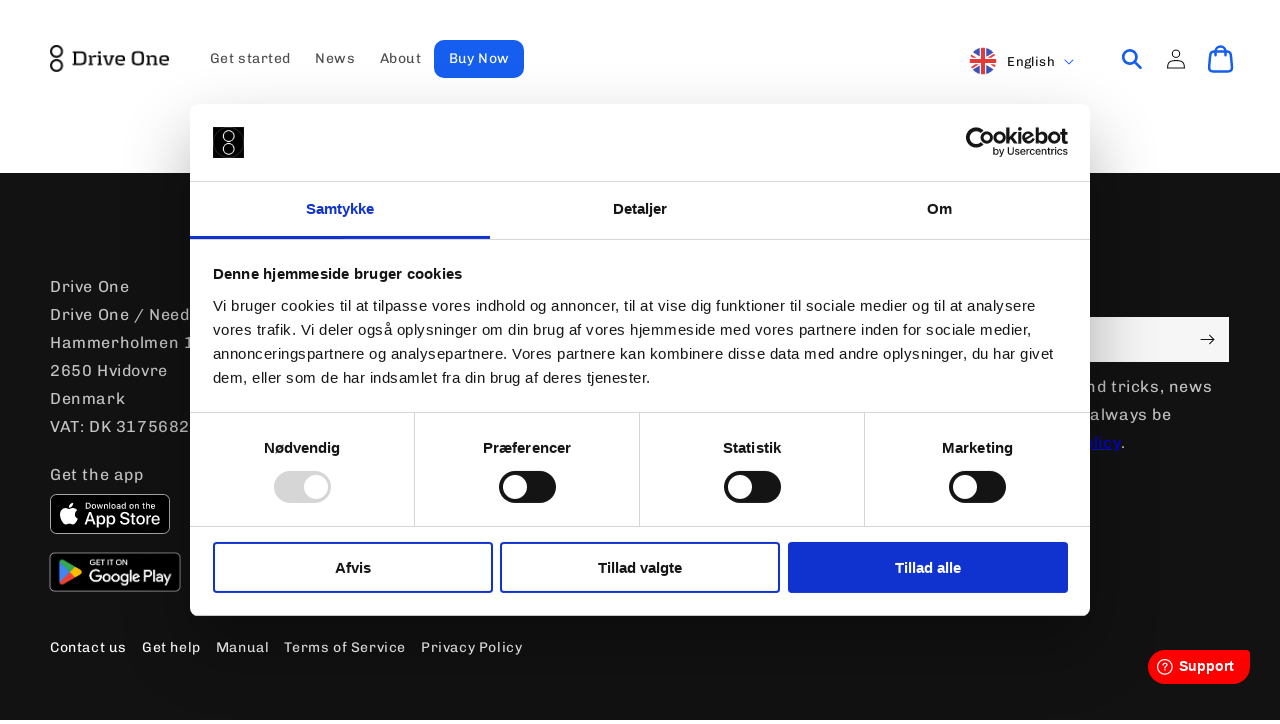

--- FILE ---
content_type: text/css
request_url: https://driveone.eu/cdn/shop/t/22/assets/primary-button.css?v=162072436091380023181676921397
body_size: -702
content:
.header__button {
  display: flex;
  align-items: center;
}

.header__button__link {
  background-color: #155eef;
  color: rgb(var(--color-background));
  border: none;
  padding: 1rem 1.5rem;
  border-radius: 1rem;
}

.header__button__link:hover {
  color: rgb(var(--color-background));
}


--- FILE ---
content_type: text/javascript
request_url: https://cdn.shopify.com/s/files/1/0637/0328/5977/files/widget.js?v=1684830095
body_size: 2494
content:
var FwBootstrap=function(e){var t={};function n(s){if(t[s])return t[s].exports;var i=t[s]={i:s,l:!1,exports:{}};return e[s].call(i.exports,i,i.exports,n),i.l=!0,i.exports}return n.m=e,n.c=t,n.d=function(e,t,s){n.o(e,t)||Object.defineProperty(e,t,{enumerable:!0,get:s})},n.r=function(e){"undefined"!=typeof Symbol&&Symbol.toStringTag&&Object.defineProperty(e,Symbol.toStringTag,{value:"Module"}),Object.defineProperty(e,"__esModule",{value:!0})},n.t=function(e,t){if(1&t&&(e=n(e)),8&t)return e;if(4&t&&"object"==typeof e&&e&&e.__esModule)return e;var s=Object.create(null);if(n.r(s),Object.defineProperty(s,"default",{enumerable:!0,value:e}),2&t&&"string"!=typeof e)for(var i in e)n.d(s,i,function(t){return e[t]}.bind(null,i));return s},n.n=function(e){var t=e&&e.__esModule?function(){return e.default}:function(){return e};return n.d(t,"a",t),t},n.o=function(e,t){return Object.prototype.hasOwnProperty.call(e,t)},n.p="https://euc-widget.freshworks.com/widgetBase/",n(n.s=0)}([function(e,t,n){e.exports=n(2)},function(e,t){e.exports="https://euc-widget.freshworks.com/widgetBase/static/media/frame.d7ae132c.css"},function(e,t,n){"use strict";n.r(t);var s=["FrustrationTracking","Predictive"],i={boot:"queueComplete",open:"openWidget",close:"closeWidget",destroy:"destroyWidget",identify:"identifyFormFields",prefill:"prefillFormFields",clear:"clearFormFields",hide:"hideWidget",hideLauncher:"hideLauncher",showLauncher:"showLauncher",show:"showWidget",setLabels:"setLabels",updateSettings:"updateSettings",updatePreviewSettings:"updatePreviewSettings",updateTicketForms:"updateTicketForms",reloadComponents:"reloadComponents",authenticate:"authenticate",authenticateCallback:"authenticateCallback",logout:"logout",hideFormFields:"hideFormFields",disable:null,disableFormFields:"disableFormFields",hideChoices:"hideChoices"},o={id:1,product_id:1,account_id:1,name:"Help widget",settings:{message:"",button_text:"Help",contact_form:{form_type:2,form_title:"",form_button_text:"Send",form_submit_message:"Thank you for your feedback.",attach_file:!0,screenshot:!0,captcha:!1},appearance:{position:1,offset_from_right:30,offset_from_left:30,offset_from_bottom:30,theme_color:"#2392ec",button_color:"#16193e"},components:{contact_form:!0,solution_articles:!0},predictive_support:{welcome_message:"",message:"We noticed youâ€™re stuck. Tell us what you were trying to accomplish, and our support team will reach out to you as soon as possible.",success_message:"Thanks. We'll be in touch!",domain_list:["freshpo.com"]},hide_launcher_bydefault:!0},active:!0,updated_at:"2018-10-01T14:16:05+05:30",account_url:"https://localhost.freshdesk-dev.com",recaptcha_enterprise:!1,languages:{primary:"en",supported:["ca","cs","da","de","es-LA","es","et","fi","fr","hu","id","it","ja-JP","ko","nb-NO","nl","pl","pt-BR","pt-PT","ru-RU","sv-SE","sk","sl","tr","vi","zh-CN","uk","th","ro","zh-TW","lv-LV","bs","bg","hr","el","ms","lt","sr"]}};function r(){return window.fwSettings&&window.fwSettings.preview}function a(e,t){return e.indexOf(t)>=0}var d={init:function(){var e=window.fwSettings.widget_id;if(e)if(this.origin=window.location.origin,r()){var t=o;t.id=e,this.initWidget(t,!0)}else{var n="".concat("https://euc-widget.freshworks.com","/widgets/").concat(e,".json?randomId=").concat(Math.random());this.fetchSettings(n,this.initWidget.bind(this))}},fetchSettings:function(e,t){var n=new XMLHttpRequest;n.onreadystatechange=function(){4===n.readyState&&200===n.status&&t(function(e){try{return JSON.parse(e)}catch(t){return e}}(n.response))},n.open("get",e),n.responseType="json",n.send()},showWidget:function(e){var t=!1,n=e.meta,s=e.settings,i=e.components;return(i||s.components)&&["contact_form","solution_articles","frustration_tracking","predictive_support"].forEach(function(e){var o=n&&n.data_version&&i?i[e]&&i[e].enabled:s.components[e];t=t||Boolean(o)}),t},initWidget:function(e){var t=arguments.length>1&&void 0!==arguments[1]&&arguments[1];if(!function(e){return void 0===e||null===e||0===Object.keys(e).length}(e)&&e&&this.showWidget(e)){this.options=e,window.fwSettings.originUrl=this.origin;var n=new URL(e.account_url).hostname;if(!t&&!/.*(\.freshdesk.com|\.freshpo.com)$/.test(n))return;window.fwSettings.options=e,this.messageHandler=this.handleMessage.bind(this),this.createMountPoint(),this.loadIFrame(),this.loadJS()}},createMountPoint:function(){var e=document.createElement("div");e.id="freshworks-container",e.style.width="0px",e.style.height="0px",e.style.bottom="0px",e.style.right="0px",e.style.zIndex=Number.MAX_SAFE_INTEGER,e.setAttribute("data-html2canvas-ignore",!0),document.body.appendChild(e);var t=n(1),s=document.createElement("link");s.id="freshworks-frame",s.rel="stylesheet",s.href=t,document.head.appendChild(s)},loadIFrame:function(){var e=document.createElement("iframe");e.setAttribute("title","FreshworksWidget"),e.setAttribute("id","freshworks-frame"),e.setAttribute("data-html2canvas-ignore",!0),e.style.display="none",e.onload=function(){var t=document.createElement("link");t.setAttribute("rel","preconnect"),t.setAttribute("href","https://euc-widget.freshworks.com/widgetBase"),e.contentDocument.head.appendChild(t)},document.body.appendChild(e),this._frame=e;var t=e.contentDocument||e.document;t.open();var n='<script src="'.concat("https://euc-widget.freshworks.com/widgetBase",'/widget.js" async defer><\/script>');t.write(n),t.close(),this.bindMessageHandler()},loadJS:function(){if(this.isFrustrationTrackingEnabled()){var e=this.frustrationTrackingData();if(e&&!window.FM&&!r()){var t=document.createElement("script");t.src="".concat("https://cdn.freshmarketer.com","/").concat(e.org_id,"/").concat(e.project_id,".js"),t.async=!0,document.body.appendChild(t)}}},helpWidgetMethods:function(e,t,n,s){if(e&&d[e]&&a(Object.keys(i),e))return d[e](t,n,s)},widgetRenderComplete:function(){if(document.body.contains(this._frame)){var e=window.FreshworksWidget&&window.FreshworksWidget.q||[];window.FreshworksWidget=this.helpWidgetMethods,e.forEach(function(e){window.FreshworksWidget.apply(null,e)}),this.postMessage(i.boot)}},bindMessageHandler:function(){this.postMessageHandlerBound||(this.postMessageHandlerBound=!0,window.addEventListener?window.addEventListener("message",this.messageHandler,!0):window.attachEvent("message",this.messageHandler,!0))},unbindMessageHandler:function(){this.postMessageHandlerBound&&(this.postMessageHandlerBound=!1,window.removeEventListener?window.removeEventListener("message",this.messageHandler,!0):window.detachEvent("message",this.messageHandler,!0))},handleMessage:function(e){if(e.origin===this.origin||"file://"===this.origin){var t=e.data,n=t.eventName,s=t.data;(n||"function"==typeof this[n])&&this[n](s)}},postMessage:function(e){var t=arguments.length>1&&void 0!==arguments[1]?arguments[1]:{};this._frame.contentWindow.postMessage({eventName:e,data:t},a(this.origin,"file://")?null:this.origin)},boot:function(){this.bindMessageHandler(),this._frame.contentWindow.Widget.mount(this.origin),this.postMessage(i.boot)},isFrustrationTrackingEnabled:function(){var e=this.options,t=e.meta,n=e.settings,s=e.components;return t&&t.data_version&&s?s.frustration_tracking&&Boolean(s.frustration_tracking.enabled):Boolean(n.components.predictive_support)},frustrationTrackingData:function(){var e=this.options,t=e.meta,n=e.settings,s=e.freshmarketer;return t&&t.data_version?s:n.freshmarketer},open:function(e,t){var n=(e||{}).widgetType;if(e&&n&&a(s,n)){if(!this.isFrustrationTrackingEnabled()&&!r())return;this._frame.contentWindow.Widget.el||this._frame.contentWindow.Widget.mount(this.origin,e.widgetType)}this.postMessage(i.open,{cardType:e,data:t})},close:function(){this.postMessage(i.close)},prefill:function(e,t,n){this.postMessage(i.prefill,{formName:e,formFields:t,options:n})},identify:function(e,t){this.postMessage(i.identify,{formName:e,formFields:t})},disable:function(e,t,n){this.postMessage(i.disableFormFields,{formName:e,formFields:t,options:n})},clear:function(e,t){this.postMessage(i.clear,{formName:e,options:t})},hide:function(e,t,n){e?t?this.postMessage(i.hideFormFields,{formName:e,formFields:t,options:n}):"launcher"===e&&this.postMessage(i.hideLauncher):this.postMessage(i.hide)},show:function(e){"launcher"===e?this.postMessage(i.showLauncher):this.postMessage(i.show)},hideChoices:function(e,t,n){this.postMessage(i.hideChoices,{formName:e,formFieldsAndChoices:t,options:n})},setLabels:function(e){this.postMessage(i.setLabels,e)},updateSettings:function(e){this.postMessage(i.updateSettings,e)},updatePreviewSettings:function(e){this.postMessage(i.updatePreviewSettings,e)},updateTicketForms:function(e){this.postMessage(i.updateTicketForms,e)},reloadComponents:function(){this.postMessage(i.reloadComponents)},destroy:function(){this._frame.contentWindow.Widget.unmount(),this.unbindMessageHandler()},authenticate:function(e){var t=e.callback,n=e.token,s=t&&"function"==typeof t,o="function"==typeof this.authenticateCallback,r=s||o;s&&(this.authenticateCallback=t),this.postMessage(i.authenticate,{token:n,hasCallback:r})},logout:function(){this.postMessage(i.logout)}};d.init()}]);